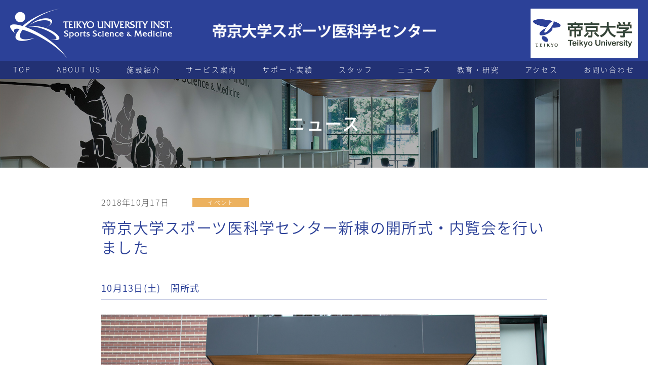

--- FILE ---
content_type: text/html; charset=UTF-8
request_url: https://teikyo-issm.jp/event/post-117.html
body_size: 6386
content:
<!DOCTYPE html>
<html lang="ja">

<head>
  <!-- Global site tag (gtag.js) - Google Analytics -->
  <script async src="https://www.googletagmanager.com/gtag/js?id=UA-126416247-1"></script>
  <script>
    window.dataLayer = window.dataLayer || [];
    function gtag(){dataLayer.push(arguments);}
    gtag('js', new Date());

    gtag('config', 'UA-126416247-1');
  </script>
  <meta charset="UTF-8">
  <meta http-equiv="X-UA-Compatible" content="IE=edge">
  <meta name="viewport" content="width=device-width, initial-scale=1.0" />
  <meta name="format-detection" content="telephone=no">
  <meta name="keywords" content="帝京,スポーツ医科学,リカバリー,トレーニング,栄養指導" />
  <meta name="description" content="スポーツによる傷害に対する予防や治療、ひいてはアスリートの競技力向上のために、スポーツの現場の進化は必要不可欠であるという考えのもと、「メディカル」「サイエンス」「フィジカル」 「テクノロジー」それぞれのチームが活動し、日々の活動としてアスリートを強力にサポートします。" />
  <title>新棟の開所式・内覧会を行いました | 帝京大学スポーツ医科学センター</title>

  <link rel="icon" type="image/png" href="https://teikyo-issm.jp/wp/wp-content/themes/teikyo/favicon.ico">
  <link rel="shortcut icon" type="image/png" href="https://teikyo-issm.jp/wp/wp-content/themes/teikyo/favicon.ico">

  <meta name='robots' content='max-image-preview:large' />

<!-- All in One SEO Pack 2.8 by Michael Torbert of Semper Fi Web Design[829,851] -->
<meta name="description"  content="2018年10月13日（土）本学スポーツ医科学センターの開所式、及び10 月14日（日）に本学スポーツ医科学センター新棟の内覧会を行いました。" />

<link rel="canonical" href="https://teikyo-issm.jp/event/post-117.html" />
<!-- /all in one seo pack -->
<link rel='dns-prefetch' href='//s.w.org' />
<link rel="alternate" type="application/rss+xml" title="帝京大学スポーツ医科学センター &raquo; 帝京大学スポーツ医科学センター新棟の開所式・内覧会を行いました のコメントのフィード" href="https://teikyo-issm.jp/event/post-117.html/feed" />
		<script type="text/javascript">
			window._wpemojiSettings = {"baseUrl":"https:\/\/s.w.org\/images\/core\/emoji\/13.0.1\/72x72\/","ext":".png","svgUrl":"https:\/\/s.w.org\/images\/core\/emoji\/13.0.1\/svg\/","svgExt":".svg","source":{"concatemoji":"https:\/\/teikyo-issm.jp\/wp\/wp-includes\/js\/wp-emoji-release.min.js?ver=5.7.14"}};
			!function(e,a,t){var n,r,o,i=a.createElement("canvas"),p=i.getContext&&i.getContext("2d");function s(e,t){var a=String.fromCharCode;p.clearRect(0,0,i.width,i.height),p.fillText(a.apply(this,e),0,0);e=i.toDataURL();return p.clearRect(0,0,i.width,i.height),p.fillText(a.apply(this,t),0,0),e===i.toDataURL()}function c(e){var t=a.createElement("script");t.src=e,t.defer=t.type="text/javascript",a.getElementsByTagName("head")[0].appendChild(t)}for(o=Array("flag","emoji"),t.supports={everything:!0,everythingExceptFlag:!0},r=0;r<o.length;r++)t.supports[o[r]]=function(e){if(!p||!p.fillText)return!1;switch(p.textBaseline="top",p.font="600 32px Arial",e){case"flag":return s([127987,65039,8205,9895,65039],[127987,65039,8203,9895,65039])?!1:!s([55356,56826,55356,56819],[55356,56826,8203,55356,56819])&&!s([55356,57332,56128,56423,56128,56418,56128,56421,56128,56430,56128,56423,56128,56447],[55356,57332,8203,56128,56423,8203,56128,56418,8203,56128,56421,8203,56128,56430,8203,56128,56423,8203,56128,56447]);case"emoji":return!s([55357,56424,8205,55356,57212],[55357,56424,8203,55356,57212])}return!1}(o[r]),t.supports.everything=t.supports.everything&&t.supports[o[r]],"flag"!==o[r]&&(t.supports.everythingExceptFlag=t.supports.everythingExceptFlag&&t.supports[o[r]]);t.supports.everythingExceptFlag=t.supports.everythingExceptFlag&&!t.supports.flag,t.DOMReady=!1,t.readyCallback=function(){t.DOMReady=!0},t.supports.everything||(n=function(){t.readyCallback()},a.addEventListener?(a.addEventListener("DOMContentLoaded",n,!1),e.addEventListener("load",n,!1)):(e.attachEvent("onload",n),a.attachEvent("onreadystatechange",function(){"complete"===a.readyState&&t.readyCallback()})),(n=t.source||{}).concatemoji?c(n.concatemoji):n.wpemoji&&n.twemoji&&(c(n.twemoji),c(n.wpemoji)))}(window,document,window._wpemojiSettings);
		</script>
		<style type="text/css">
img.wp-smiley,
img.emoji {
	display: inline !important;
	border: none !important;
	box-shadow: none !important;
	height: 1em !important;
	width: 1em !important;
	margin: 0 .07em !important;
	vertical-align: -0.1em !important;
	background: none !important;
	padding: 0 !important;
}
</style>
	<link rel='stylesheet' id='wp-block-library-css'  href='https://teikyo-issm.jp/wp/wp-includes/css/dist/block-library/style.min.css?ver=5.7.14' type='text/css' media='all' />
<link rel="https://api.w.org/" href="https://teikyo-issm.jp/wp-json/" /><link rel="alternate" type="application/json" href="https://teikyo-issm.jp/wp-json/wp/v2/posts/117" /><link rel="EditURI" type="application/rsd+xml" title="RSD" href="https://teikyo-issm.jp/wp/xmlrpc.php?rsd" />
<link rel="wlwmanifest" type="application/wlwmanifest+xml" href="https://teikyo-issm.jp/wp/wp-includes/wlwmanifest.xml" /> 
<meta name="generator" content="WordPress 5.7.14" />
<link rel='shortlink' href='https://teikyo-issm.jp/?p=117' />
<link rel="alternate" type="application/json+oembed" href="https://teikyo-issm.jp/wp-json/oembed/1.0/embed?url=https%3A%2F%2Fteikyo-issm.jp%2Fevent%2Fpost-117.html" />
<link rel="alternate" type="text/xml+oembed" href="https://teikyo-issm.jp/wp-json/oembed/1.0/embed?url=https%3A%2F%2Fteikyo-issm.jp%2Fevent%2Fpost-117.html&#038;format=xml" />
  <!-- font style -->
  <link href="https://fonts.googleapis.com/earlyaccess/notosansjapanese.css" rel="stylesheet" />
  <link href="https://fonts.googleapis.com/earlyaccess/sawarabimincho.css" rel="stylesheet" />
  <!-- icon style -->
  <!-- <link rel="stylesheet" href="https://cdnjs.cloudflare.com/ajax/libs/font-awesome/4.7.0/css/font-awesome.min.css" type="text/css" /> -->
   <link rel="stylesheet" href="https://cdnjs.cloudflare.com/ajax/libs/font-awesome/6.4.2/css/all.min.css">

  <!-- page style -->
  <link rel="stylesheet" href="https://teikyo-issm.jp/wp/wp-content/themes/teikyo/assets/css/default.css" type="text/css" />
  <link rel="stylesheet" href="https://teikyo-issm.jp/wp/wp-content/themes/teikyo/assets/css/common.css?250917-2" type="text/css" />

      <!-- NEWS -->
          <link rel="stylesheet" href="https://teikyo-issm.jp/wp/wp-content/themes/teikyo/assets/css/news.css" type="text/css" />
      <link rel="stylesheet" href="https://teikyo-issm.jp/wp/wp-content/themes/teikyo/assets/css/colorbox.css" type="text/css" />
    
    </head>
  <body>

    <header id="header">
      <div class="header-in">
          <h1 class="logo"><a href="https://teikyo-issm.jp/" target="_blank">帝京大学スポーツ医科学センター</a></h1>
		  <h1 class="logo2"><a href="https://www.teikyo-u.ac.jp/">帝京大学</a></h1>
  			<div class="catch"><img src="https://teikyo-issm.jp/wp/wp-content/themes/teikyo/assets/images/common/h_catch2.png" alt="うちかつ強さを。" /></div>
        <div class="trigger">
          <!-- <p>帝京大学スポーツ医科学センター</p> -->
          <div class="menu_btn"><span></span><span></span><span></span></div>
        </div>
        
     </div>
    </header>
    <!-- /header -->

  	<div class="gnav">
  		<ul>
  			<li><a href="https://teikyo-issm.jp/" class="anchorlink">TOP</a></li>
			<li><a href="https://teikyo-issm.jp/about-us " class="anchorlink">ABOUT US</a></li>
            <li><a href="https://teikyo-issm.jp/facilities_introduction" class="anchorlink">施設紹介</a></li>
            <li><a href="https://teikyo-issm.jp/guide" class="anchorlink">サービス案内</a></li>
  			<li><a href="https://teikyo-issm.jp/result" class="anchorlink">サポート実績</a></li>
            <li><a href="https://teikyo-issm.jp/staff" class="anchorlink">スタッフ</a></li>
  			<li><a href="https://teikyo-issm.jp/information" class="anchorlink">ニュース</a></li>
        <li><a href="https://teikyo-issm.jp/education-research" class="anchorlink">教育・研究</a></li>
  			<!-- <li><a href="https://teikyo-issm.jp/#magazine" class="anchorlink">マガジン</a></li> -->
  			<li><a href="https://teikyo-issm.jp/access" class="anchorlink">アクセス</a></li>
			<li><a href="https://teikyo-issm.jp/contact" class="anchorlink">お問い合わせ</a></li>
  		</ul>
  	</div>
  	<!-- /gnav -->


<div class="news_mv" style="background:url(https://teikyo-issm.jp/wp/wp-content/themes/teikyo/assets/images/news/mv.jpg) center/cover;">
  <div class="news_mv_head">ニュース</div>
</div>

	<main>
		<div class="news-news" id="news">
      <div class="news-detail-in">
        <div class="news_head cf">
          <div class="new_day">2018年10月17日</div>
          <div class="new_category">
                                                  <span class="icon event">イベント</span>
                      </div>
        </div>
        <h1 class="news_mainheading">帝京大学スポーツ医科学センター新棟の開所式・内覧会を行いました</h1>
        <div class="news_textarea">
                                        </div>
                  
                          <h3 class="news_subheading">10月13日(土)　開所式</h3>

                      
                          <div class="news_imgWrap">
      					<img src='https://teikyo-issm.jp/wp/wp-content/uploads/2018/10/as_ring_71.jpg'>      					              </div>

                      
                          <div class="news_textarea">
                <p>2018年10月13日（土）、帝京大学八王子キャンパにて、本学スポーツ医科学センターの開所式を執り行いました。開所セレモニーとして行われたテープカットには、本学理事長・学長冲永佳史、常務理事・副学長冲永寛子、参議院議員朝日健太郎氏、株式会社ドーム取締役会長 代表取締役 CEO安田秀一氏、スポーツ医科学センター副センター長・教授中川匠、同センター教授岩出雅之が臨みました。<br />
その後、日本初の充実したアスリートトータルサポートサービス「TASK（Teikyo Athlete Support Knowledge）」の事業説明のほか、同センターがめざすビジョン「帝京大学のスポーツを強くする・日本のスポーツを強くする・スポーツの力で日本を豊かにする」が示されました。分野を超えた連携を基盤とし、アスリート支援の実現を成し遂げる強い意気込みが表れた開所式となりました。</p>
              </div>

                      
                          <div class="news_imgWrap">
      					<img src='https://teikyo-issm.jp/wp/wp-content/uploads/2018/10/tuissm_news_181017_1_2.png'>      					              </div>

                      
                          <h3 class="news_subheading">10月14日(日)　新棟内覧会</h3>

                      
                          <div class="news_textarea">
                <p>2018年10月14日（日）、帝京大学八王子キャンパスにて、本学スポーツ医科学センター新棟の内覧会を行いました。</p>
<p>この内覧会では、「学ぶ」「食べる」「体感する」の3つをテーマに、スポーツ医科学センターのスタッフによるスポーツ医科学の最新知識を学ぶことができるショートセミナーや、個人のコンディション・競技特性に応じた栄養摂取ができる食事を提供しました。また、メディカルエリア・環境制御室・ウォーターリカバリー室・室内練習場などのさまざまな設備の説明やデモンストレーションを通して本施設を体感できるイベントも実施しました。</p>
<p>当日は、医療関係者をはじめ、スポーツや教育機関の関係者や近隣の地域の皆さまなど、幅広い方々にご来校頂きました。引き続き、本学スポーツ医科学センターでは、スポーツ医科学の発展に貢献するために、アスリートサポートに関する実践的な研究活動を行い、その知見を広く公開していきます。</p>
              </div>

                      
                          <div class="news_imgWrap">
      					<img src='https://teikyo-issm.jp/wp/wp-content/uploads/2018/10/tuissm_news_181017_3.png'>      					              </div>

                      
                          <h3 class="news_subheading">内覧会協賛企業様</h3>

                      
                          <div class="news_textarea">
                <p><img loading="lazy" src="https://teikyo-issm.jp/wp/wp-content/uploads/2018/10/teikyo_event_sponsor.png" alt="スポンサー" width="1000" height="658" class="aligncenter size-full wp-image-123" srcset="https://teikyo-issm.jp/wp/wp-content/uploads/2018/10/teikyo_event_sponsor.png 1000w, https://teikyo-issm.jp/wp/wp-content/uploads/2018/10/teikyo_event_sponsor-300x197.png 300w, https://teikyo-issm.jp/wp/wp-content/uploads/2018/10/teikyo_event_sponsor-768x505.png 768w" sizes="(max-width: 1000px) 100vw, 1000px" /></p>
              </div>

                                      <div class="news_list_btn">
          <a href="../information">一覧に戻る</a>
        </div>
      </div>
		</div>
	</main>

  <!-- sub-container end -->
  <footer id="footer">
	<div class="pagetop"><a href="#"></a></div>
	<div class="footer-in">

		<div class="fwrap">
			<div class="flogo">
				<div class="flogo-item -teikyou">
					<img src="https://teikyo-issm.jp/wp/wp-content/themes/teikyo/assets/images/common/f_logo.png" width="250" alt="" />
					<div>
						<ul class="list-inline">
							<li><a class="icon icon-xxs fa fa-facebook icon-circle icon-gray-light-filled" href="https://www.facebook.com/tuissm359/" target="_blank"></a></li>
							<li><a class="icon icon-xxs fa-brands fa-x-twitter icon-circle icon-gray-light-filled" href="https://mobile.twitter.com/tuissm35" target="_blank"></a></li>
							<li><a class="icon icon-xxs fa fa-instagram icon-circle icon-gray-light-filled" href="https://www.instagram.com/tuissm359/" target="_blank"></a></li>
						</ul>
					</div>
				</div>
				<div class="flogo-item">
					<a href="https://www.seibulions.jp/" target="_blank" class="flogo-item-anker"><img src="https://teikyo-issm.jp/wp/wp-content/themes/teikyo/assets/images/common/lions.jpg?250918" alt=""></a>
					<a href="https://www.fctokyo.co.jp/" target="_blank" class="flogo-item-anker"><img src="https://teikyo-issm.jp/wp/wp-content/themes/teikyo/assets/images/common/fc_tokyo.jpg" alt=""></a>
				</div>
				<div class="flogo-item">
					<a href="https://hpsc-network.jpnsport.go.jp/" target="_blank" class="flogo-item-anker"><img src="https://teikyo-issm.jp/wp/wp-content/themes/teikyo/assets/images/common/f_logo3.png" alt=""></a>
					<a href="https://www.teikyo.jp/sports/" target="_blank" class="flogo-item-anker"><img src="https://teikyo-issm.jp/wp/wp-content/themes/teikyo/assets/images/common/sports_bureau_logo.jpg" alt="" /></a>
				</div>
			</div>
			<div class="fad">
				<h3 class="wf-sawarabimincho">帝京大学<br>スポーツ医科学センター</h3>
				<p class="ad">〒192-0395<br>東京都八王子市大塚359番地<br>帝京大学 八王子キャンパス内 スポーツ医科学センター</p>
				<p class="ad">TEL：<span class="tel-link">042-690-5511</span> FAX：042-690-5510<br>（平日：8:30～17:00、土：8:30～12:30）</p>
				<p class="mail"><span style="color: #FFFFFF">スポーツ医科学センター e-mail：</span><a href="mailto:info@teikyo-issm.jp">info@teikyo-issm.jp</a></p>
				<br><br>
				<h3 class="wf-sawarabimincho">スポーツ医科学クリニック</h3>
				<p class="ad">TEL：<span class="tel-link">042-678-3333<br>（平日：9:00～12:30/14:00～16:30、土（月2回)：9:00～12:00）</p>
				<p class="mail"><span style="color: #FFFFFF">スポーツ医科学クリニック e-mail：</span><a href="mailto:clinic@teikyo-issm.jp">clinic@teikyo-issm.jp</a></p>



			</div>
		</div>
		<div class="fnav">
			<ul style="text-align:left;">
				<li><a href="https://teikyo-issm.jp/policy#site" class="anchorlink">サイトポリシー</a></li>
				<li><a href="https://teikyo-issm.jp/policy#pra" class="anchorlink">プライバシーポリシー</a></li>
				<li><a href="https://teikyo-issm.jp/policy#sns" class="anchorlink">ソーシャルメディアポリシー</a></li>
				<li><a href="https://teikyo-issm.jp/link" class="anchorlink">リンク</a></li>
				<li><a href="https://teikyo-issm.jp/news/recruit.html" class="anchorlink">採用情報</a></li>
			</ul>
		</div>
		<div class="fbtm">
			<address>COPYRIGHT &copy; 2018 帝京大学スポーツ医科学センター All Rights Reserved.</address>
		</div>
	</div>
</footer>
<!-- /footer -->

<!-- script -->
<script src="https://cdnjs.cloudflare.com/ajax/libs/jquery/3.1.0/jquery.min.js"></script>
<script src="https://teikyo-issm.jp/wp/wp-content/themes/teikyo/assets/js/common.js"></script>

			<script src="https://teikyo-issm.jp/wp/wp-content/themes/teikyo/assets/js/jquery.colorbox-min.js"></script>
		<script>
			$(function() {
				$(".modal").colorbox({
					maxWidth: "90%",
					maxHeight: "90%",
					opacity: 0.7
				});
			});
		</script>

	

<script type='text/javascript' src='https://teikyo-issm.jp/wp/wp-includes/js/wp-embed.min.js?ver=5.7.14' id='wp-embed-js'></script>
</body>

</html>

--- FILE ---
content_type: text/css
request_url: https://teikyo-issm.jp/wp/wp-content/themes/teikyo/assets/css/default.css
body_size: 799
content:
@charset "UTF-8";

/* ------------------------------------------------------------------
intial set
------------------------------------------------------------------ */
html, body, div, span, object, iframe, h1, h2, h3, h4, h5, h6, p,
blockquote, pre, abbr, address, cite, code, del, dfn, em, img, ins, kbd, q, samp, small, strong, sub, sup, var, b, i, dl, dt, dd, ol, ul, li,
fieldset, form, label, legend, table, caption, tbody, tfoot, thead, tr, th, td, article, aside, canvas, details, figcaption, figure,
footer, header, hgroup, menu, nav, section, summary, time, mark, audio, video {
  margin: 0;
  padding: 0;
  border: 0;
  outline: 0;
  font-size: 100%;
  vertical-align: baseline;
  background: transparent;
}
article, aside, details, figcaption, figure, footer, header, hgroup, menu, nav, section {
  display: block;
}
ul, ol {
  list-style: none;
}
blockquote, q {
  quotes: none;
}
blockquote:before,
blockquote:after,
q:before,
q:after {
  content: '';
  content: none;
}
a {
  margin: 0;
  padding: 0;
  font-size: 100%;
  vertical-align: baseline;
  background: transparent;
}
/* change colours to suit your needs */
ins {
  background-color: #ff9;
  color: #000;
  text-decoration: none;
}
/* change colours to suit your needs */
mark {
  background-color: #ff9;
  color: #000;
  font-style: italic;
  font-weight: bold;
}
del {
  text-decoration: line-through;
}
abbr[title], dfn[title] {
  border-bottom: 1px dotted;
  cursor: help;
}
table {
  border-collapse: collapse;
  border-spacing: 0;
}
/* change border colour to suit your needs */
hr {
  display: block;
  height: 1px;
  border: 0;
  border-top: 1px solid #cccccc;
  margin: 1em 0;
  padding: 0;
}
input, select {
  vertical-align: middle;
}
input[type="submit"],
input[type="button"] {
  border-radius: 0;
  -webkit-box-sizing: content-box;
  -webkit-appearance: button;
  appearance: button;
  border: none;
  box-sizing: border-box;
  cursor: pointer;
}
input[type="submit"]::-webkit-search-decoration,
input[type="button"]::-webkit-search-decoration {
 display: none;
}
input[type="submit"]::focus, input[type="button"]::focus {
 outline-offset: -2px;
}
/* img */
img {
  max-width: 100%;
  height: auto;
  vertical-align: bottom;
}


--- FILE ---
content_type: text/css
request_url: https://teikyo-issm.jp/wp/wp-content/themes/teikyo/assets/css/common.css?250917-2
body_size: 6211
content:
@charset "UTF-8";

/* ------------------------------------------------------------------
color
------------------------------------------------------------------ */
.blue {
	color: #2c4198;
}

.red {
	color: #ff0d00;
}

/* ------------------------------------------------------------------
body
------------------------------------------------------------------ */
html,
body {
	-webkit-text-size-adjust: 100%;
}

body {
	line-height: 1;
	color: #555;
}

/* ------------------------------------------------------------------
font
------------------------------------------------------------------ */
body {
	font-family: "Noto Sans Japanese", "メイリオ", "ヒラギノ角ゴ ProN W3", -apple-system, BlinkMacSystemFont, "Helvetica Neue", YuGothic, Hiragino Kaku Gothic ProN, Arial, Meiryo, sans-serif;
	font-weight: 200;
	letter-spacing: 0.08em;
}

.wf-sawarabimincho {
	font-family: "Sawarabi Mincho";
}

/* ------------------------------------------------------------------
font size
------------------------------------------------------------------ */
@media only screen and (min-width:1000px) {
	html {
		font-size: 62.5%;
	}

	body {
		font-size: 16px;
		font-size: 1.6rem;
	}

	p {
		font-size: 16px;
		font-size: 1.6rem;
	}
}

@media only screen and (max-width:999px) {
	html {
		font-size: 62.5%;
	}

	body {
		font-size: 12px;
		font-size: 1.2rem;
	}

	p {
		font-size: 12px;
		font-size: 1.2rem;
	}
}

/* ------------------------------------------------------------------
font awesome
------------------------------------------------------------------ */
.fa {
	display: inline-block;
	font-family: FontAwesome;
	font-style: normal;
	font-weight: normal;
	line-height: 1;
	-webkit-font-smoothing: antialiased;
	-moz-osx-font-smoothing: grayscale;
}

.fa-lg {
	font-size: 1.3333333333333333em;
	line-height: 0.75em;
	vertical-align: -15%;
}

.fa-2x {
	font-size: 2em;
}

.fa-3x {
	font-size: 3em;
}

.fa-4x {
	font-size: 4em;
}

.fa-5x {
	font-size: 5em;
}

/* ------------------------------------------------------------------
float
------------------------------------------------------------------ */
.fl {
	float: left;
}

.fr {
	float: right;
}

/* ------------------------------------------------------------------
align
------------------------------------------------------------------ */
.tc {
	text-align: center;
}

.tr {
	text-align: right;
}

.tl {
	text-align: left;
}

/* ------------------------------------------------------------------
link
------------------------------------------------------------------ */
a {
	color: #2c4198;
	text-decoration: none;
	transition: all 0.3s ease;
}

a:hover {
	text-decoration: underline;
}

/* ------------------------------------------------------------------
br
------------------------------------------------------------------ */
@media only screen and (min-width:1000px) {
	.pcbr:before {
		content: "";
		display: block;
	}
}

@media only screen and (max-width:999px) {
	.spbr:before {
		content: "";
		display: block;
	}
}

/* ------------------------------------------------------------------
display
------------------------------------------------------------------ */
@media only screen and (min-width:1000px) {
	.sponly {
		display: none !important;
	}

	.pconly {}
}

@media only screen and (max-width:999px) {
	.sponly {}

	.pconly {
		display: none !important;
	}
}

/* ------------------------------------------------------------------
clearfix
------------------------------------------------------------------ */
.cf:before,
.cf:after {
	content: " ";
	display: table;
}

.cf:after {
	clear: both;
}

.cf {
	zoom: 1;
}

/* ------------------------------------------------------------------
header
------------------------------------------------------------------ */
@media only screen and (min-width:1000px) {
	header {
		background: #2c4198;
	}

	header .header-in {
		position: relative;
		width: 100%;
		height: 120px;
		box-sizing: border-box;
		margin: auto;
	}

	header .logo {
		position: absolute;
		top: 55%;
		left: 20px;
		transform: translate(0%, -50%);
		-webkit-transform: translate(0%, -50%);
		width: 320px;
		height: 98px;
		background: url(../images/common/logo_white.png) no-repeat;
		background-size: 100% auto;
		text-indent: -100000em;
	}

	header .logo a {
		display: block;
		position: absolute;
		width: 100%;
		height: 100%;
	}

	header .logo2 {
		position: absolute;
		top: 55%;
		right: 20px;
		transform: translate(0%, -50%);
		-webkit-transform: translate(0%, -50%);
		width: 212px;
		height: 98px;
		background: url(../images/common/logo_white2.png) no-repeat;
		background-size: 100% auto;
		text-indent: -100000em;
	}

	header .logo2 a {
		position: absolute;
		top: 0;
		right: 0;
		width: 100%;
		height: 100%;
	}

	header .catch {
		position: absolute;
		top: 50%;
		left: 50%;
		transform: translate(-50%, -50%);
		-webkit-transform: translate(-50%, -50%);
		width: 450px;
	}

	header .trigger {
		display: none;
	}

	header .hnav {
		position: absolute;
		top: 50%;
		right: 20px;
		transform: translate(0%, -50%);
		-webkit-transform: translate(0%, -50%);
	}

	header .hnav ul {
		letter-spacing: -.4em;
	}

	header .hnav li {
		display: inline-block;
		letter-spacing: normal;
		margin: 0 20px 0 0;
	}

	header .hnav li:last-of-type {
		margin: 0;
	}

	header .hnav li a {
		font-size: 1.4rem;
		letter-spacing: 0.08em;
		color: #fff;
	}

	header .hnav li a:before {
		display: inline-block;
		vertical-align: middle;
		content: "";
		width: 32px;
		height: 32px;
		margin: 0 10px 0 0;
		background-color: #081058;
		background-size: 26px auto;
		background-position: 50% 50%;
		background-repeat: no-repeat;
	}

	header .hnav li.access a:before {
		background-image: url(../images/common/h_icon_access.png);
	}

	header .hnav li.contact a:before {
		background-image: url(../images/common/h_icon_contact.png);
	}

	header .hnav li a:hover {
		opacity: 0.75;
	}
}

@media screen and (max-width:999px) {
	header {
		background: #2c4198;
	}

	header .header-in {
		position: relative;
		width: 100%;
		height: 60px;
		box-sizing: border-box;
		margin: auto;
	}

	header .logo {
		position: absolute;
		top: 55%;
		left: 10px;
		transform: translate(0%, -50%);
		-webkit-transform: translate(0%, -50%);
		width: 240px;
		height: 50px;
		background: url(../images/common/logo_white.png) no-repeat;
		background-size: 100% auto;
		text-indent: -100000em;
		z-index: 3;
	}

	header .logo a {
		display: block;
		position: absolute;
		width: 100%;
		height: 100%;
	}

	header .logo2 {
		position: absolute;
		top: 55%;
		right: 70px;
		transform: translate(0%, -50%);
		-webkit-transform: translate(0%, -50%);
		width: 120px;
		height: 50px;
		background: url(../images/common/logo_white2.png) no-repeat;
		background-size: 100% auto;
		text-indent: -100000em;
		z-index: 3;
	}

	header .logo2 a {
		position: absolute;
		top: 0;
		right: 0;
		width: 100%;
		height: 100%;
	}

	header .catch {
		position: absolute;
		top: 50%;
		left: 40%;
		transform: translate(0%, -50%);
		-webkit-transform: translate(0%, -50%);
		width: 220px;
		z-index: 3;
	}

	header .trigger {
		position: absolute;
		top: 0px;
		right: 0px;
		width: 60px;
		height: 60px;
		z-index: 9999;
		box-sizing: border-box;
		cursor: pointer;
		transition: all 0.3s ease;
	}

	header .trigger.active {}

	header .trigger .menu_btn {
		display: inline-block;
		position: absolute;
		top: 50%;
		left: 50%;
		transform: translate(-50%, -50%);
		width: 25px;
		height: 16px;
	}

	header .trigger .menu_btn span {
		position: absolute;
		right: 0;
		width: 25px;
		height: 2px;
		background-color: #fff;
		transition: all 0.3s ease;
	}

	header .trigger .menu_btn span:nth-of-type(1) {
		top: 0;
	}

	header .trigger .menu_btn span:nth-of-type(2) {
		top: 7px;
	}

	header .trigger .menu_btn span:nth-of-type(3) {
		bottom: 0;
	}

	header .trigger .menu_btn.is-open span {
		background-color: #fff;
	}

	header .trigger .menu_btn.is-open span:nth-of-type(1) {
		-webkit-transform: translateY(7px) rotate(-45deg);
		transform: translateY(7px) rotate(-45deg);
	}

	header .trigger .menu_btn.is-open span:nth-of-type(2) {
		opacity: 0;
	}

	header .trigger .menu_btn.is-open span:nth-of-type(3) {
		-webkit-transform: translateY(-7px) rotate(45deg);
		transform: translateY(-7px) rotate(45deg);
	}
}

@media screen and (max-width:750px) {

	header {
		background: #2c4198;
	}

	header .header-in {
		position: relative;
		width: 100%;
		height: 60px;
		box-sizing: border-box;
		margin: auto;
	}

	header .logo {
		position: absolute;
		top: 55%;
		left: 10px;
		transform: translate(0%, -50%);
		-webkit-transform: translate(0%, -50%);
		width: 35%;
		height: 50px;
		background: url(../images/common/logo_white.png) no-repeat;
		background-size: 100% auto;
		text-indent: -100000em;
		z-index: 3;
	}

	header .logo a {
		display: block;
		position: absolute;
		width: 100%;
		height: 100%;
	}

	header .logo2 {
		position: absolute;
		top: 55%;
		right: 70px;
		transform: translate(0%, -50%);
		-webkit-transform: translate(0%, -50%);
		width: 20%;
		height: 50px;
		background: url(../images/common/logo_white2.png) no-repeat;
		background-size: 100% auto;
		text-indent: -100000em;
		z-index: 3;
	}

	header .logo2 a {
		position: absolute;
		top: 0;
		right: 0;
		width: 100%;
		height: 100%;
	}

	header .catch {
		position: absolute;
		top: 40%;
		left: 40%;
		transform: translate(0%, -50%);
		-webkit-transform: translate(0%, -50%);
		width: 20%;
		z-index: 3;
	}

	header .trigger {
		position: absolute;
		top: 0px;
		right: 0px;
		width: 60px;
		height: 60px;
		z-index: 9999;
		box-sizing: border-box;
		cursor: pointer;
		transition: all 0.3s ease;
	}

	header .trigger.active {}

	header .trigger .menu_btn {
		display: inline-block;
		position: absolute;
		top: 50%;
		left: 50%;
		transform: translate(-50%, -50%);
		width: 25px;
		height: 16px;
	}

	header .trigger .menu_btn span {
		position: absolute;
		right: 0;
		width: 25px;
		height: 2px;
		background-color: #fff;
		transition: all 0.3s ease;
	}

	header .trigger .menu_btn span:nth-of-type(1) {
		top: 0;
	}

	header .trigger .menu_btn span:nth-of-type(2) {
		top: 7px;
	}

	header .trigger .menu_btn span:nth-of-type(3) {
		bottom: 0;
	}

	header .trigger .menu_btn.is-open span {
		background-color: #fff;
	}

	header .trigger .menu_btn.is-open span:nth-of-type(1) {
		-webkit-transform: translateY(7px) rotate(-45deg);
		transform: translateY(7px) rotate(-45deg);
	}

	header .trigger .menu_btn.is-open span:nth-of-type(2) {
		opacity: 0;
	}

	header .trigger .menu_btn.is-open span:nth-of-type(3) {
		-webkit-transform: translateY(-7px) rotate(45deg);
		transform: translateY(-7px) rotate(45deg);
	}
}

@media screen and (max-width:320px) {
	header .catch {
		display: none;
	}
}

/* ------------------------------------------------------------------
gnav
------------------------------------------------------------------ */
@media only screen and (min-width:1000px) {
	.gnav {
		background: #223174;
		text-align: center;
	}

	.gnav ul {
		letter-spacing: -.4em;
	}

	.gnav li {
		display: inline-block;
		letter-spacing: normal;
	}

	.gnav ul li a {
		display: block;
		padding: 10px 25px 12px;
		font-size: 1.4rem;
		letter-spacing: 0.2em;
		color: #fff;
	}

	.gnav ul li:last-of-type a {}

	.gnav ul li a:hover {
		opacity: 0.75;
	}
}

@media screen and (max-width:999px) {
	.gnav {
		display: none;
		position: absolute;
		top: 80px;
		left: 0;
		width: 100%;
		z-index: 3;
	}

	.gnav .gnav-in {}

	.gnav ul {
		width: 80%;
		margin: auto;
		overflow: hidden;
	}

	.gnav ul li {}

	.gnav ul li a {
		position: relative;
		display: block;
		padding: 15px 0;
		font-size: 1.2rem;
		letter-spacing: 0.2em;
		color: #fff;
		border-bottom: 1px solid rgba(255, 255, 255, 0.2);
	}

	.gnav ul li a:before {
		position: absolute;
		top: 50%;
		right: 0%;
		transform: translate(0%, -50%);
		-webkit-transform: translate(0%, -50%);
		-moz-transform: translate(0%, -50%);
		content: "";
		width: 0;
		height: 0;
		border-top: 4px solid transparent;
		border-right: 4px solid transparent;
		border-bottom: 4px solid transparent;
		border-left: 4px solid #fff;
		box-sizing: border-box;
	}
}

/* ------------------------------------------------------------------
layer
------------------------------------------------------------------ */
.layer-spgnav {
	display: none;
	position: fixed;
	top: 0;
	bottom: 0;
	left: 0;
	right: 0;
	z-index: 2;
	width: 100%;
	height: 100%;
	background: rgba(44, 65, 152, 1.0);
}

/* ------------------------------------------------------------------
pankuzu
------------------------------------------------------------------ */
@media only screen and (min-width:1000px) {
	div.pankuzu {
		padding: 10px 0 13px;
	}

	div.pankuzu ul {
		width: 1000px;
		margin: auto;
		padding: 0px 20px;
		box-sizing: border-box;
		letter-spacing: -.4em;
	}

	div.pankuzu ul li {
		position: relative;
		display: inline-block;
		letter-spacing: normal;
		padding: 0 15px 0 0;
		margin: 0 20px 0 0;
		font-size: 1.2rem;
	}

	div.pankuzu ul li:before {
		position: absolute;
		top: 50%;
		right: -8px;
		margin: 1px 0 0 0;
		transform: translate(0, -50%);
		-webkit-transform: translate(0, -50%);
		content: "";
		width: 0;
		height: 0;
		border-top: 4px solid transparent;
		border-right: 4px solid transparent;
		border-bottom: 4px solid transparent;
		border-left: 4px solid #333;
		box-sizing: border-box;
	}

	div.pankuzu ul li:last-of-type {
		padding: 0;
		margin: 0;
	}

	div.pankuzu ul li:last-of-type:before {
		display: none;
	}

	div.pankuzu ul li a {
		border-bottom: 1px solid #333;
	}

	div.pankuzu ul li a:hover {
		border: none;
	}
}

@media only screen and (max-width:999px) {
	div.pankuzu {
		padding: 8px 0 10px;
	}

	div.pankuzu ul {
		width: 90%;
		margin: auto;
		letter-spacing: -.4em;
		overflow-x: scroll;
		white-space: nowrap;
		-webkit-overflow-scrolling: touch;
	}

	div.pankuzu ul li {
		position: relative;
		display: inline;
		letter-spacing: normal;
		padding: 0 15px 0 0;
		margin: 0 20px 0 0;
		font-size: 1.0rem;
	}

	div.pankuzu ul li:before {
		position: absolute;
		top: 50%;
		right: -8px;
		margin: 1px 0 0 0;
		transform: translate(0, -50%);
		-webkit-transform: translate(0, -50%);
		content: "";
		width: 0;
		height: 0;
		border-top: 4px solid transparent;
		border-right: 4px solid transparent;
		border-bottom: 4px solid transparent;
		border-left: 4px solid #333;
		box-sizing: border-box;
	}

	div.pankuzu ul li:last-of-type {
		padding: 0;
		margin: 0;
	}

	div.pankuzu ul li:last-of-type:before {
		display: none;
	}

	div.pankuzu ul li a {
		color: #444;
		border-bottom: 1px solid #444;
	}

	div.pankuzu ul li a.hover {
		border: none;
	}
}

/* ------------------------------------------------------------------
btm-contact
------------------------------------------------------------------ */
@media only screen and (min-width:1000px) {
	.btm-contact {
		background: #eee;
		padding: 80px 0;
	}

	.btm-contact-in {
		width: 920px;
		margin: auto;
		letter-spacing: -.4em;
	}

	.btm-contact p.sub {
		display: inline-block;
		letter-spacing: normal;
		font-size: 2.4rem;
		font-weight: 200;
		color: #2c4198;
	}

	.btm-contact p.sub:before {
		content: "";
		background: url(../images/common/icon_arr_right_blue.png) 0 50% no-repeat;
		background-size: 18px auto;
		padding: 0 0 0 30px;
	}

	.btm-contact p.link {
		display: inline-block;
		letter-spacing: normal;
		margin: 0 0 0 40px;
	}

	.btm-contact p.link a {
		background: #fff;
		font-size: 2.4rem;
		font-weight: 200;
		color: #2c4198;
		letter-spacing: 0.1em;
		border-radius: 30px;
		padding: 8px 40px;
	}

	.btm-contact p.link a:hover {
		background: #2c4198;
		color: #fff;
		text-decoration: none;
	}

	.btm-contact p.content {
		letter-spacing: 0;
		font-size: 1.4rem;
		line-height: 1.8;
		margin-top: 50px;
	}
}

@media only screen and (max-width:999px) {
	.btm-contact {
		background: #eee;
		padding: 20px 0;
	}

	.btm-contact-in {
		width: 90%;
		margin: auto;
	}

	.btm-contact p.sub {
		font-size: 1.6rem;
		font-weight: 200;
		color: #2c4198;
		text-align: center;
		margin: 0 0 10px;
	}

	.btm-contact p.sub:before {
		content: "";
		background: url(../images/common/icon_arr_right_blue.png) 0 50% no-repeat;
		background-size: 15px auto;
		padding: 0 0 0 20px;
	}

	.btm-contact p.link {
		text-align: center;
	}

	.btm-contact p.link a {
		display: inline-block;
		background: #fff;
		font-size: 1.8rem;
		font-weight: 200;
		color: #2c4198;
		letter-spacing: 0.1em;
		border-radius: 30px;
		padding: 8px 40px;
	}

	.btm-contact p.link a:hover {
		background: #2c4198;
		color: #fff;
		text-decoration: none;
	}

	.btm-contact p.content {
		margin-top: 30px;
		font-size: 1.2rem;
		font-weight: 200;
		line-height: 1.6;
	}
}

/* ------------------------------------------------------------------
footer
------------------------------------------------------------------ */

.flogo-item-anker {
	transition: all .3s;
}

.flogo-item-anker:hover {
	opacity: .6;
}

@media only screen and (min-width:1000px) {
	footer {
		position: relative;
		background: #2c4198;
		padding: 40px 0;
	}

	footer .pagetop {
		position: absolute;
		top: 50%;
		left: 40px;
		transform: translate(0%, -50%);
		-webkit-transform: translate(0%, -50%);
	}

	footer .pagetop a {
		position: relative;
		display: block;
		width: 62px;
		height: 62px;
		border: 1px solid #fff;
		border-radius: 50%;
	}

	footer .pagetop a:after {
		content: "";
		position: absolute;
		top: 55%;
		left: 50%;
		transform: translate(-50%, -50%) rotate(-45deg);
		-webkit-transform: translate(-50%, -50%) rotate(-45deg);
		width: 15px;
		height: 15px;
		border-top: 1px solid #fff;
		border-right: 1px solid #fff;
	}

	footer .footer-in {
		position: relative;
		width: 920px;
		margin: auto;
	}

	footer .fnav {
		text-align: center;
	}

	footer .fnav ul {
		letter-spacing: -.4em;
	}

	footer .fnav ul li {
		display: inline-block;
		letter-spacing: normal;
	}

	footer .fnav ul li a {
		position: relative;
		padding: 0px 20px;
		color: #fff;
		letter-spacing: 0.08em;
		font-size: 1.3rem;
	}

	footer .fnav ul li a:before {
		content: "";
		position: absolute;
		top: 50%;
		left: 0%;
		transform: translate(0%, -50%);
		-webkit-transform: translate(0%, -50%);
		width: 1px;
		height: 14px;
		background: #fff;
	}

	footer .fnav ul li:last-of-type a:after {
		content: "";
		position: absolute;
		top: 55%;
		right: 0%;
		transform: translate(0%, -50%);
		-webkit-transform: translate(0%, -50%);
		width: 1px;
		height: 14px;
		background: #fff;
	}

	footer .fnav ul li a:hover {
		opacity: 0.75;
	}

	footer .fwrap {
		padding: 60px 0;
		overflow: hidden;
	}

	footer .flogo {
		position: relative;
		width: 44%;
		float: right;
		text-align: right;
	}

	.flogo-item+.flogo-item {
		margin-top: 20px;
		display: flex;
		justify-content: space-between;
	}

	.flogo-item-anker {
		display: inline-block;
		width: 48%;
	}

	footer .flogo2 {
		display: block;
		position: relative;
		width: 48%;
		height: 240px;
		float: right;
	}

	footer .flogo2 img {
		display: block;
		position: absolute;
		top: 50%;
		right: 0%;
		transform: translate(0%, -50%);
		-webkit-transform: translate(0%, -50%);
		width: 250px;
	}

	footer .fad {
		width: 55%;
		float: left;
	}

	footer .fad h3 {
		font-size: 2.8rem;
		font-weight: 100;
		letter-spacing: 0.1em;
		line-height: 1.4;
		color: #fff;
		margin: 0 0 20px;
	}

	footer .fad p.ad {
		font-size: 1.4rem;
		color: #fff;
		line-height: 1.8;
		margin: 0 0 10px;
	}

	footer .fad p.phone {
		font-size: 1.6rem;
		color: #fff;
		line-height: 1.8;
		margin: 0 0 10px;
	}

	footer .fad p.phone a {
		color: #fff;
	}

	footer .fad p.mail a {
		color: #fff;
	}

	footer .fbtm {
		letter-spacing: -.4em;
	}

	footer .fbtm ul {
		display: inline-block;
		letter-spacing: normal;
		vertical-align: middle;
		margin: 0 20px 0 0;
	}

	footer .fbtm ul li {
		display: inline-block;
		letter-spacing: normal;
		vertical-align: middle;
	}

	footer .fbtm ul li a {
		position: relative;
		padding: 0 20px;
		font-size: 1.2rem;
		color: #fff;
		letter-spacing: 0.08em;
	}

	footer .fbtm ul li a:before {
		content: "";
		position: absolute;
		top: 50%;
		left: 0%;
		transform: translate(0%, -50%);
		-webkit-transform: translate(0%, -50%);
		width: 1px;
		height: 14px;
		background: #fff;
	}

	footer .fbtm ul li:last-of-type a:after {
		content: "";
		position: absolute;
		top: 55%;
		right: 0%;
		transform: translate(0%, -50%);
		-webkit-transform: translate(0%, -50%);
		width: 1px;
		height: 14px;
		background: #fff;
	}

	footer .fbtm ul li a:hover {
		opacity: 0.75;
	}

	address {
		margin: 4px 0 0;
		display: inline-block;
		letter-spacing: normal;
		vertical-align: middle;
		font-size: 1.0rem;
		font-style: normal;
		color: #fff;
		letter-spacing: 0.08em;
	}
}

@media only screen and (max-width:1180px) {
	footer .pagetop {
		display: none;
	}
}

@media only screen and (max-width:999px) {
	footer {
		position: relative;
		background: #2c4198;
		padding: 20px 0;
	}

	footer .pagetop {
		display: block;
		margin: 0 0 20px;
	}

	footer .pagetop a {
		position: relative;
		display: block;
		width: 44px;
		height: 44px;
		border: 1px solid #fff;
		border-radius: 50%;
		margin: auto;
	}

	footer .pagetop a:after {
		content: "";
		position: absolute;
		top: 55%;
		left: 50%;
		transform: translate(-50%, -50%) rotate(-45deg);
		-webkit-transform: translate(-50%, -50%) rotate(-45deg);
		width: 10px;
		height: 10px;
		border-top: 1px solid #fff;
		border-right: 1px solid #fff;
	}

	footer .footer-in {
		width: 90%;
		margin: auto;
	}

	footer .fnav {
		padding: 0;
	}

	footer .fnav ul {}

	footer .fnav ul li {
		margin: 0 0 10px;
	}

	footer .fnav ul li:last-of-type {
		margin: 0;
	}

	footer .fnav ul li a {
		display: block;
		padding: 10px 5px;
		border: 1px solid rgba(255, 255, 255, 0.2);
		color: #fff;
		letter-spacing: 0.08em;
		text-align: center;
	}

	footer .fnav ul li a.hover {
		opacity: 0.75;
	}

	footer .fwrap {
		padding: 20px 0;
		overflow: hidden;
	}

	footer .flogo {
		text-align: center;
		margin: auto;
		width: 76%;
	}

	/* .flogo-item+.flogo-item {
		margin-top: 20px;
	} */

	.flogo-item.-teikyou {
		margin-bottom: 20px;
	}

	.flogo-item-anker {
		display: block;
		margin-bottom: 15px;
	}

	footer .flogo2 {
		width: 200px;
		margin: auto;
	}

	footer .fad {
		padding: 20px 0 0;
		position: relative;
	}

	footer .fad h3 {
		font-size: 1.8rem;
		font-weight: 100;
		line-height: 1.4;
		color: #fff;
		margin: 0 0 20px;
	}

	footer .fad p.ad {
		font-size: 1.2rem;
		color: #fff;
		line-height: 1.6;
		margin: 0 0 10px;
	}

	footer .fad p.phone {
		font-size: 1.4rem;
		color: #fff;
		line-height: 1.6;
		margin: 0 0 10px;
	}

	footer .fad p.phone a {
		color: #fff;
	}

	footer .fad p.mail a {
		color: #fff;
	}

	footer .fbtm {
		padding: 20px 0 0;
	}

	footer .fbtm ul {
		letter-spacing: -.4em;
		margin: 0 0 10px;
		text-align: center;
	}

	footer .fbtm ul li {
		display: inline-block;
		letter-spacing: normal;
		vertical-align: middle;
	}

	footer .fbtm ul li a {
		position: relative;
		padding: 0 15px;
		font-size: 1.0rem;
		color: #fff;
		letter-spacing: 0.08em;
	}

	footer .fbtm ul li a:before {
		content: "";
		position: absolute;
		top: 50%;
		left: 0%;
		transform: translate(0%, -50%);
		-webkit-transform: translate(0%, -50%);
		width: 1px;
		height: 14px;
		background: #fff;
	}

	footer .fbtm ul li:last-of-type a:after {
		content: "";
		position: absolute;
		top: 55%;
		right: 0%;
		transform: translate(0%, -50%);
		-webkit-transform: translate(0%, -50%);
		width: 1px;
		height: 14px;
		background: #fff;
	}

	footer .fbtm ul li a:hover {
		opacity: 0.75;
	}

	address {
		margin: 4px 0 0;
		display: inline-block;
		letter-spacing: normal;
		vertical-align: middle;
		font-size: 0.8rem;
		line-height: 1.4;
		font-style: normal;
		color: #fff;
		letter-spacing: 0.08em;
	}

	.tel-link a {
		color: #fff !important;
	}
}


header .hnav li.regist a:before {
	background-image: url(../images/common/h_icon_regist.png);
}


.icon.fa-facebook:hover {
	background: #395b98;
	color: #fff;
	text-decoration: none;
}

.icon.fa-twitter:hover {
	background: #2ca7e0;
	color: #fff;
	text-decoration: none;
}

.icon.fa-x-twitter:hover {
	background: #000;
	color: #fff;
	text-decoration: none;
}

.icon.fa-google:hover {
	background: #d95139;
	color: #fff;
}

.icon.fa-instagram:hover {
	background-image: -webkit-linear-gradient(-45deg, #ffdc80, #e1306c 50%, #405de6);
	background-image: -o-linear-gradient(-45deg, #ffdc80, #e1306c 50%, #405de6);
	background-image: linear-gradient(-45deg, #ffdc80, #e1306c 50%, #405de6);
	background-repeat: no-repeat;
	filter: progid:DXImageTransform.Microsoft.gradient(startColorstr='#FFFFDC80', endColorstr='#FF405DE6', GradientType=1);
	color: #fff;
	text-decoration: none;
}



.icon-rect,
.icon-circle,
.icon-rounded,
.icon-outlined {
	width: 70px;
	height: 70px;
	font-size: 44px;
	line-height: 70px;
	text-align: center;
	border: 2px solid transparent;
}

.icon-circle {
	border-radius: 50%;
}

.icon-xxs.icon-rect,
.icon-xxs.icon-rounded,
.icon-xxs.icon-circle,
.icon-xxs.icon-outlined {
	width: 50px;
	height: 50px;
	line-height: 50px;
	font-size: 25px;
}

.icon-xs.icon-rect,
.icon-xs.icon-rounded,
.icon-xs.icon-circle,
.icon-xs.icon-outlined {
	width: 50px;
	height: 50px;
	line-height: 50px;
	font-size: 21px;
}

.icon-sm {
	font-size: 56px;
	line-height: 56px;
}

.icon-sm.icon-rect,
.icon-sm.icon-rounded,
.icon-sm.icon-circle,
.icon-sm.icon-outlined {
	width: 60px;
	height: 60px;
	line-height: 60px;
	font-size: 26px;
}

.icon-md {
	font-size: 60px;
	line-height: 60px;
}

.icon-md.icon-rect,
.icon-md.icon-rounded,
.icon-md.icon-circle,
.icon-md.icon-outlined {
	width: 60px;
	height: 60px;
	line-height: 60px;
	font-size: 26px;
}

.icon-lg {
	font-size: 80px;
	line-height: 80px;
}

.icon-lg.icon-rect,
.icon-lg.icon-rounded,
.icon-lg.icon-circle,
.icon-lg.icon-outlined {
	width: 120px;
	height: 120px;
	line-height: 120px;
	font-size: 56px;
}

.icon-gray-light-filled {
	border: none;
	color: #888888;
	background: #e5e5e5;
}

.list-inline>li {
	display: inline-block;
	margin-top: 20px;
}



/* ------------------------------------------------------------------
access
------------------------------------------------------------------ */
@media only screen and (min-width:1000px) {
	.top-access {
		padding-top: 0px;
	}

	.top-access .ttl {
		width: 940px;
		margin: 0 auto 40px;
	}

	.top-access .ttl h2 {
		font-size: 4.0rem;
		font-weight: 100;
		letter-spacing: 0.1em;
		color: #2c4198;
		margin: 0 0 40px;
	}

	.top-access .ttl h3 {
		font-size: 2.4rem;
		font-weight: 200;
		color: #2c4198;
	}

	.top-access .ttl h3:before {
		content: "";
		background: url(../images/common/icon_arr_right_blue.png) 0 50% no-repeat;
		background-size: 18px auto;
		padding: 0 0 0 30px;
	}

	.top-access .contents {
		background: #f3f7ff;
		padding: 60px 0;
	}

	.top-access .contents-in {
		width: 940px;
		margin: 0 auto;
		overflow: hidden;
	}

	.top-access .map {
		width: 48%;
		height: 420px;
		float: left;
	}

	.top-access .txt {
		width: 48%;
		float: right;
		line-height: 1.8;
	}

	.top-access .txt h4 {
		font-size: 2.4rem;
		font-weight: 200;
		color: #2c4198;
		margin: 0 0 20px;
	}

	.top-access .txt p {
		font-size: 1.4rem;
		font-weight: 200;
		color: #2c4198;
	}

	.top-access .txt dl {
		margin: 20px 0 0
	}

	.top-access .txt dl dt {
		font-size: 1.6rem;
		font-weight: 200;
		color: #2c4198;
	}

	.top-access .txt dl dd {
		font-size: 1.2rem;
		font-weight: 200;
		color: #2c4198;
	}

	.top-access .txt .btn {
		margin: 40px 0 0;
	}

	.top-access .txt .btn a {
		display: inline-block;
		background: #2c4198;
		color: #fff;
		font-size: 1.4rem;
		padding: 8px 60px;
	}

	.top-access .txt .note {
		margin: 5px 0 0;
		font-size: 1.0rem;
	}

	.top-access .canvas_map {
		margin: 50px auto 0;
		display: block;
		text-align: center;
	}
}

@media only screen and (max-width:999px) {
	.top-access {
		padding: 0px 0 0;
	}

	.top-access .ttl {
		width: 96%;
		margin: 0 auto 20px;
	}

	.top-access .ttl h2 {
		font-size: 2.6rem;
		font-weight: 100;
		letter-spacing: 0.1em;
		color: #2c4198;
		margin: 0 0 20px;
	}

	.top-access .ttl h3 {
		font-size: 1.6rem;
		font-weight: 200;
		color: #2c4198;
	}

	.top-access .ttl h3:before {
		content: "";
		background: url(../images/common/icon_arr_right_blue.png) 0 50% no-repeat;
		background-size: 11px auto;
		padding: 0 0 0 20px;
	}

	.top-access .contents {
		background: #f3f7ff;
		padding: 30px 0;
	}

	.top-access .contents-in {
		width: 96%;
		margin: 0 auto;
		overflow: hidden;
	}

	.top-access .map {
		height: 360px;
	}

	.top-access .txt {
		padding: 0 20px;
		line-height: 1.6;
		margin: 0 0 20px;
	}

	.top-access .txt h4 {
		font-size: 1.8rem;
		font-weight: 200;
		color: #2c4198;
		margin: 0 0 10px;
	}

	.top-access .txt p {
		font-size: 1.2rem;
		font-weight: 200;
		color: #2c4198;
	}

	.top-access .txt dl {
		margin: 10px 0 0
	}

	.top-access .txt dl dt {
		font-size: 1.4rem;
		font-weight: 200;
		color: #2c4198;
	}

	.top-access .txt dl dd {
		font-size: 1.2rem;
		font-weight: 200;
		color: #2c4198;
	}

	.top-access .txt .btn {
		margin: 20px 0 0;
	}

	.top-access .txt .btn a {
		display: block;
		background: #2c4198;
		color: #fff;
		font-size: 1.4rem;
		padding: 8px 0px 10px;
		text-align: center;
	}

	.top-access .txt .note {
		margin: 5px 0 0;
		font-size: 1.0rem;
	}

	.top-access .canvas_map {
		margin: 30px auto 0;
		display: block;
		text-align: center;
		max-width: 800px;
		width: 96%;
	}
}

/* ------------------------------------------------------------------
news2
------------------------------------------------------------------ */
@media only screen and (min-width:1000px) {
	.top-news2 {
		position: relative;
		margin: 20px 0 0;
		margin-bottom: 0px;
		z-index: 2;
		width: 100%;
		margin-left: auto;
		margin-right: auto;
		background-color: #FFFFFF;

	}

	.top-news2 .top-news2-in {
		width: 1000px;
		margin: auto;
		background: #fff;
	}

	.top-news2 .ttl {
		position: relative;
		padding: 50px 30px 0;
	}

	.top-news2 .ttl h2 {
		font-size: 2.4rem;
		font-weight: 200;
		color: #2c4198;
	}

	.top-news2 .ttl h2:before {
		content: "";
		background: url(../images/common/icon_arr_blue.png) 0 50% no-repeat;
		background-size: 18px auto;
		padding: 0 0 0 30px;
	}

	.top-news2 .ttl p {
		position: absolute;
		top: 50px;
		right: 60px;
		font-size: 1.8rem;
	}

	.top-news2 .ttl p a:hover {
		text-decoration: underline;
	}

	.top-news2 .contents {
		padding: 20px 0px 0;
	}

	.top-news2 dl {
		display: table;
		width: 100%;
		padding: 20px 0;
		border-bottom: 1px solid #ddd;
		border-top: 1px solid #ddd;
		line-height: 1.6;
	}

	.top-news2 dl:first-of-type {}

	.top-news2 dl dt {
		display: table-cell;
		width: 20%;
	}

	.top-news2 dl dd:nth-of-type(1) {
		display: table-cell;
		width: 15%;
	}

	.top-news2 dl dd:nth-of-type(2) {
		display: table-cell;
		width: 65%;
	}

	.top-news2 dl dd span.icon {
		display: block;
		background: #333;
		font-size: 1.2rem;
		color: #fff;
		text-align: center;
		margin: 0 20px 0 0;
	}

	.top-news2 dl dd span.icon.news {
		background: #ff0d00;
	}

	.top-news2 dl dd span.icon.event {
		background: #ecb15e;
	}

	.top-news2 dl dd span.icon.media {
		background: #238ebf;
	}

	.top-news2 dl dd span.icon.facility {
		background: #1a9d94;
	}
}

@media only screen and (max-width:999px) {
	.top-news2 {
		padding: 20px 0 0;
	}

	.top-news2 .top-news2-in {
		width: 96%;
		margin: auto;
	}

	.top-news2 .ttl {
		position: relative;
	}

	.top-news2 .ttl h2 {
		font-size: 1.6rem;
		font-weight: 200;
		color: #2c4198;
	}

	.top-news2 .ttl h2:before {
		content: "";
		background: url(../images/common/icon_arr_right_blue.png) 0 50% no-repeat;
		background-size: 11px auto;
		padding: 0 0 0 20px;
	}

	.top-news2 .ttl p {
		position: absolute;
		top: 0px;
		right: 20px;
		font-size: 1.4rem;
	}

	.top-news2 .ttl p a:hover {
		text-decoration: underline;
	}

	.top-news2 .contents {
		padding: 20px 20px 0;
	}

	.top-news2 dl {
		padding: 10px 0;
		border-bottom: 1px solid #ddd;
		line-height: 1.6;
	}

	.top-news2 dl:first-of-type {
		border-top: 1px solid #ddd;
	}

	.top-news2 dl dt {
		display: inline-block;
		width: 9em;
	}

	.top-news2 dl dd:nth-of-type(1) {
		display: inline-block;
		width: 10em;
	}

	.top-news2 dl dd:nth-of-type(2) {
		display: block;
		padding: 3px 0 0;
	}

	.top-news2 dl dd span.icon {
		display: block;
		background: #333;
		font-size: 1.0rem;
		color: #fff;
		text-align: center;
	}

	.top-news2 dl dd span.icon.news {
		background: #ff0d00;
	}
}

/* 2508 追加 */

.result {
	overflow: hidden;
}

.education_research_link {
	text-decoration: underline;
}

.athletes-voice-section {
	margin: 3rem 0;
}

@media only screen and (min-width:1000px) {

	.support-three {
		display: flex;
		justify-content: space-between;
	}

	.athletes-voice {
		width: 32%;
	}

	.partnership_title {
		margin: 2rem 0;
		font-size: 1.8rem;
		font-weight: 500;
		color: #2c4198;
	}

	.partnership p {
		line-height: 2.8rem !important;
		margin-bottom: 1rem;
	}

	.partnership p a {
		text-decoration: underline;
	}

	.partnership p a:hover {
		opacity: .55;
	}

	.partnership_activity_introduce {
		margin-top: 3rem;
	}

	.partnership_activity_introduce_text {
		font-size: 1.6rem !important;
		line-height: 2.5rem !important;
		font-weight: 400;
	}

	.athletes-voice {
		margin: 0 !important;
		padding: 0 !important;
	}

	.athletes-voices_name {
		font-weight: 400;
		margin: 2rem 0;
		line-height: 1.5;
	}

	.athletes-voices_competition {
		font-weight: bold !important;
		font-size: 1.8rem;
	}

	.athletes-voice_link {
		text-align: center;
	}

	.athletes-voice_more {
		display: inline-block;
		background: #2c4198;
		color: #fff;
		font-size: 1.4rem;
		padding: 1.5rem 6.5rem;
		margin-top: 1.5rem;
	}

}

@media only screen and (max-width:999px) {
	.partnership_title {
		margin: 2rem 0;
		font-size: 1.6rem;
		font-weight: 500;
		color: #2c4198;
	}

	.partnership p {
		line-height: 2.8rem !important;
		margin-bottom: 1rem;
	}

	.partnership p a {
		text-decoration: underline;
	}

	.partnership p a:hover {
		opacity: .55;
	}

	.partnership_activity_introduce {
		margin-top: 3rem;
	}

	.partnership_activity_introduce_text {
		font-size: 1.2rem !important;
		line-height: 2.5rem !important;
		font-weight: 400;
	}

	.athletes-voice {
		margin: 0 !important;
		padding: 0 !important;
	}

	.athletes-voices_name {
		font-weight: 400;
		margin: 2rem 0;
		line-height: 1.5;
	}

	.athletes-voices_competition {
		font-weight: bold !important;
		font-size: 1.8rem;
	}

	.athletes-voice_link {
		text-align: center;
	}

	.athletes-voice_more {
		display: inline-block;
		background: #2c4198;
		color: #fff;
		font-size: 1.4rem;
		padding: 1.5rem 6.5rem;
		margin-top: 1.5rem;
	}
}

--- FILE ---
content_type: text/css
request_url: https://teikyo-issm.jp/wp/wp-content/themes/teikyo/assets/css/news.css
body_size: 1727
content:
@charset "UTF-8";

/* ------------------------------------------------------------------

------------------------------------------------------------------ */
@media only screen and (min-width:1000px) {
  .news_mv {
    text-align: center;
    padding: 70px 0;
  }
  .news_mv_head {
    font-size: 35px;
    font-weight: 500;
    color: #fff;
  }
 .news-news {
   position: relative;
   margin: 0 auto 50px;
   z-index: 2;
 }
 .news-news .news-news-in {
    width: 1000px;
    margin: auto;
    background: #fff;
  }
  .news-news .contents {
    padding: 60px 60px;
  }
  .news-news dl {
    display: table;
    width: 100%;
    padding: 20px 0;
    border-bottom: 1px solid #ddd;
    line-height: 1.6;
  }
  .news-news dl:first-of-type {
    border-top: 1px solid #ddd;
  }
  .news-news dl dt {
    display: table-cell;
    width: 20%;
  }
  .news-news dl dd:nth-of-type(1) {
    display: table-cell;
    width: 15%;
  }
  .news-news dl dd:nth-of-type(2) {
    display: table-cell;
    width: 65%;
  }
  .news-news dl dd span.icon {
    display: block;
    background: #333;
    font-size: 1.2rem;
    color: #fff;
    text-align: center;
    margin: 0 20px 0 0;
  }
	.news-news dl dd span.icon.news{
		background: #ff0d00;
	}
	.news-news dl dd span.icon.event{
		background: #ecb15e;
	}
	.news-news dl dd span.icon.media{
		background: #238ebf;
	}
	.news-news dl dd span.icon.facility{
		background: #1a9d94;
	}
}
@media only screen and (max-width:999px) {
  .news_mv {
    text-align: center;
    padding: 30px 0;
  }
  .news_mv_head {
    font-size: 25px;
    font-weight: 500;
    color: #fff;
  }
  .news-news {
    padding: 0 5%;
    margin: 0 auto 50px;
  }
  .news-news .news-news-in {
    width: 96%;
    margin: auto;
  }
  .news-news .contents {
    padding: 20px;
  }
  .news-news dl {
    padding: 10px 0;
    border-bottom: 1px solid #ddd;
    line-height: 1.6;
  }
  .news-news dl:first-of-type {
    border-top: 1px solid #ddd;
  }
  .news-news dl dt {
    display: inline-block;
    width: 9em;
  }
  .news-news dl dd:nth-of-type(1) {
    display: inline-block;
    width: 6em;
  }
  .news-news dl dd:nth-of-type(2) {
    display: block;
    padding: 3px 0 0;
  }
  .news-news dl dd span.icon {
    display: block;
    background: #333;
    font-size: 1.0rem;
    color: #fff;
    text-align: center;
  }
	.news-news dl dd span.icon.news{
		background: #ff0d00;
	}
	.news-news dl dd span.icon.event{
		background: #ecb15e;
	}
	.news-news dl dd span.icon.media{
		background: #238ebf;
	}
	.news-news dl dd span.icon.facility{
		background: #1a9d94;
	}
}
/* ------------------------------------------------------------------
pager
------------------------------------------------------------------ */
@media only screen and (min-width:1000px) {
  .pager {
    margin: 0 auto;
    text-align: center;
  }
  .pager_number,
  .pager_prev,
  .pager_next {
    width: 29px;
    height: 32px;
    line-height: 32px;
    display: inline-block;
    text-align: center;
    vertical-align: middle;
    margin: 0 3px;
  }
  .pager-black .pager_number,
  .pager-black .pager_prev,
  .pager-black .pager_next {
    border: 1px solid #2c4198;
    background-color: #fff;
    color: #2c4198;
    padding: 1px 3px;
  }
  .pager_prev:hover,
  .pager_next:hover,
  .pager_number:hover {
    opacity: 1;
    color: #fff;
  }
  .pager-black .pager_number.current {
    background-color: #2c4198;
    color: #fff;
  }
  .pager-black .pager_prev:hover, .pager-black .pager_next:hover, .pager-black .pager_number:hover {
    background-color: #2c4198;
  }
}
@media only screen and (max-width:999px) {
  .pager {
    margin: 0 auto;
    text-align: center;
  }
  .pager_number,
  .pager_prev,
  .pager_next {
    width: 29px;
    height: 32px;
    line-height: 32px;
    display: inline-block;
    text-align: center;
    vertical-align: middle;
    margin: 0 3px;
  }
  .pager-black .pager_number,
  .pager-black .pager_prev,
  .pager-black .pager_next {
    border: 1px solid #2c4198;
    background-color: #fff;
    color: #2c4198;
    padding: 1px 3px;
  }
  .pager_prev:hover,
  .pager_next:hover,
  .pager_number:hover {
    opacity: 1;
    color: #fff;
  }
  .pager-black .pager_number.current {
    background-color: #2c4198;
    color: #fff;
  }
  .pager-black .pager_prev:hover, .pager-black .pager_next:hover, .pager-black .pager_number:hover {
    background-color: #2c4198;
  }
}

/* ------------------------------------------------------------------
detail
------------------------------------------------------------------ */
@media only screen and (min-width:1000px) {
  .news-detail-in {
     width: 880px;
     margin: 60px auto;
     background: #fff;
  }
  .news_head {
    margin-bottom: 20px;
  }
  .new_day {
    float: left;
    width: 180px;
  }
  .new_category {
    float: left;
  }
  .new_category span {
    display: block;
    background: #333;
    font-size: 1.2rem;
    color: #fff;
    text-align: center;
    margin: 0 20px 0 0;
    width: 112px;
    padding: 3px 0;
  }
	.new_category span.icon.news{
		background: #ff0d00;
	}
	.new_category span.icon.event{
		background: #ecb15e;
	}
	.new_category span.icon.media{
		background: #238ebf;
	}
	.new_category span.icon.facility{
		background: #1a9d94;
	}
  .news_heading,
  .news_imgWrap,
  .news_textarea,
  .news_img_text,
  .news_text_img,
  .news_youtube,
  .news_map,
  .news_modal,
  .news_normal_text,
  .news_wakutextarea {
    margin-bottom: 40px;
  }
  .news_mainheading {
    color: #2c4198;
    line-height: 1.3;
    margin-bottom: 50px;
    font-size: 3rem;
    font-weight: 300;
  }
  .news_heading {
    font-size: 2.4rem;
    font-weight: 300;
    color: #2c4198;
    line-height: 1.3;
  }
  .news_subheading {
    font-size: 1.8rem;
    font-weight: normal;
    color: #2c4198;
    line-height: 1.3;
    border-bottom: 1px solid #2c4198;
    padding-bottom: 10px;
    margin-bottom: 30px;
  }
  .caption {
    margin-top: 10px;
    font-size: 1.4rem;
    color: #2c4198;
  }
  .news_textarea,
  .news_textarea p,
  .news_textarea li,
  .news_wakutextarea,
  .news_wakutextarea p,
  .news_wakutextarea li,
  .news_img_text .news_text,
  .news_text_img .news_text,
  .news_img_text .news_text p,
  .news_text_img .news_text p,
  .news_map_text,
  .news_map_text p,
  .news_normal_text {
    font-size: 1.4rem;
    font-weight: 200;
    color: #2c4198;
    line-height: 1.8;
  }
  .news_img_text .news_img,
  .news_text_img .news_text {
    float: left;
  }
  .news_text_img .news_img,
  .news_img_text .news_text {
    float: right;
  }
  .news_img_text .news_img,
  .news_text_img .news_img {
    width: 40%;
  }
  .news_img_text .news_text,
  .news_text_img .news_text {
    width: 57%;
  }
  .news_youtube_inner {
    position: relative;
    width: 100%;
    padding-top: 56.25%;
  }
  .news_youtube iframe {
    position: absolute;
    top: 0;
    right: 0;
    width: 100% !important;
    height: 100% !important;
  }
  .news_map_inner {
    position: relative;
    padding-bottom: 56.25%;
    padding-top: 30px;
    height: 0;
    overflow: hidden;
  }
  .news_map iframe {
    position: absolute;
    top: 0;
    left: 0;
    width: 100%;
    height: 100%;
  }
  .news_map_text {
    margin-top: 10px;
  }
  .news_modal .modal {
    width: 50%;
    display: block;
    margin: 0 auto;
  }
  .news_list_btn {
    text-align: center;
  }
  .news_list_btn a {
    display: inline-block;
    font-size: 1.8rem;
    letter-spacing: 0.1em;
    color: #fff;
    border: 1px solid #2c4198;
    padding: 10px 40px;
    background: #2c4198;
  }
  .news_wakutextarea {
    border: 1px solid #2c4198;
    padding: 30px 50px;
  }
}
@media only screen and (max-width:999px) {
  .news-detail-in {
     width: 100%;
     margin: 40px auto;
     background: #fff;
     box-sizing: border-box;
  }
  .news_head {
    margin-bottom: 10px;
  }
  .new_day {
    float: left;
    width: 110px;
  }
  .new_category {
    float: left;
  }
  .new_category span {
    display: block;
    background: #333;
    font-size: 1rem;
    color: #fff;
    text-align: center;
    margin: 0 20px 0 0;
    width: 90px;
    padding: 2px 0;
  }
	.new_category span.icon.news{
		background: #ff0d00;
	}
	.new_category span.icon.event{
		background: #ecb15e;
	}
	.new_category span.icon.media{
		background: #238ebf;
	}
	.new_category span.icon.facility{
		background: #1a9d94;
	}
  .news_heading,
  .news_imgWrap,
  .news_textarea,
  .news_img_text,
  .news_text_img,
  .news_youtube,
  .news_map,
  .news_modal,
  .news_normal_text,
  .news_wakutextarea {
    margin-bottom: 20px;
  }
  .news_mainheading {
    color: #2c4198;
    line-height: 1.3;
    margin-bottom: 30px;
    font-size: 2rem;
    font-weight: 300;
  }
  .news_heading {
    font-size: 1.7rem;
    font-weight: 300;
    color: #2c4198;
    line-height: 1.3;
  }
  .news_subheading {
    font-size: 1.4rem;
    font-weight: normal;
    color: #2c4198;
    line-height: 1.3;
    border-bottom: 1px solid #2c4198;
    padding-bottom: 8px;
    margin-bottom: 15px;
  }
  .caption {
    margin-top: 10px;
    font-size: 1.2rem;
    color: #2c4198;
  }
  .news_textarea,
  .news_textarea p,
  .news_textarea li,
  .news_wakutextarea,
  .news_wakutextarea p,
  .news_wakutextarea li,
  .news_img_text .news_text,
  .news_text_img .news_text,
  .news_img_text .news_text p,
  .news_text_img .news_text p,
  .news_map_text,
  .news_map_text p,
  .news_normal_text {
    font-size: 1.2rem;
    font-weight: 200;
    color: #2c4198;
    line-height: 1.8;
  }
  .news_img_text .news_img,
  .news_text_img .news_img {
    margin-bottom: 10px;
  }
  .news_youtube_inner {
    position: relative;
    width: 100%;
    padding-top: 56.25%;
  }
  .news_youtube iframe {
    position: absolute;
    top: 0;
    right: 0;
    width: 100% !important;
    height: 100% !important;
  }
  .news_map_inner {
    position: relative;
    padding-bottom: 56.25%;
    padding-top: 30px;
    height: 0;
    overflow: hidden;
  }
  .news_map iframe {
    position: absolute;
    top: 0;
    left: 0;
    width: 100%;
    height: 100%;
  }
  .news_map_text {
    margin-top: 10px;
  }
  .news_modal .modal {
    width: 100%;
    display: block;
    margin: 0 auto;
  }
  .news_list_btn {
    text-align: center;
  }
  .news_list_btn a {
    display: inline-block;
    font-size: 1.4rem;
    letter-spacing: 0.1em;
    color: #fff;
    border: 1px solid #2c4198;
    padding: 10px 40px;
    background: #2c4198;
  }
  .news_wakutextarea {
    border: 1px solid #2c4198;
    padding: 20px 20px;
  }
}


--- FILE ---
content_type: application/javascript
request_url: https://teikyo-issm.jp/wp/wp-content/themes/teikyo/assets/js/common.js
body_size: 1355
content:
/*-------------------------------------
UserAgent
-------------------------------------*/
var _ua = (function (u) {
  return {
    Tablet: (u.indexOf("windows") !== -1 && u.indexOf("touch") !== -1 && u.indexOf("tablet pc") === -1) ||
      u.indexOf("ipad") !== -1 ||
      (u.indexOf("android") !== -1 && u.indexOf("mobile") === -1) ||
      (u.indexOf("firefox") !== -1 && u.indexOf("tablet") !== -1) ||
      u.indexOf("kindle") !== -1 ||
      u.indexOf("silk") !== -1 ||
      u.indexOf("playbook") !== -1,
    Mobile: (u.indexOf("windows") !== -1 && u.indexOf("phone") !== -1) ||
      u.indexOf("iphone") !== -1 ||
      u.indexOf("ipod") !== -1 ||
      (u.indexOf("android") !== -1 && u.indexOf("mobile") !== -1) ||
      (u.indexOf("firefox") !== -1 && u.indexOf("mobile") !== -1) ||
      u.indexOf("blackberry") !== -1
  };
})(window.navigator.userAgent.toLowerCase());

$(function () {
  if (_ua.Mobile) {
    new SpTelLink();
    new SpHover();
    new SpGnav();
		new spBtmcContact();
  } else if (_ua.Tablet) {
    new TbView();
		new pcBtmcContact();
  } else {
		new pcBtmcContact();
  }
});

/*-------------------------------------
TbView
-------------------------------------*/
var TbView = (function () {
  function TbView() {
    $(function(){
      $("meta[name='viewport']").attr('content', 'width=1200');
    });
  }
  return TbView;
})();

/*-------------------------------------
SpHover
-------------------------------------*/
var SpHover = (function() {
  function SpHover() {
    var linkTouchStart = function(){
        var thisAnchor = $(this);
        var touchPos = thisAnchor.offset().top;
        var moveCheck = function(){
            var nowPos = thisAnchor.offset().top;
            if(touchPos === nowPos){
                thisAnchor.addClass("hover");
            }
        };
        setTimeout(moveCheck,100);
    };
    var linkTouchEnd = function(){
        var thisAnchor = $(this);
        var hoverRemove = function(){
            thisAnchor.removeClass("hover");
        };
        setTimeout(hoverRemove,500);
    };

    $(document).on('touchstart mousedown','a',linkTouchStart);
    $(document).on('touchend mouseup','a',linkTouchEnd);
  }
  return SpHover;
})();

/*-------------------------------------
SpTelLink
-------------------------------------*/
var SpTelLink = (function () {
  function SpTelLink() {
    $('.tel-link').each(function () {
      var str = $(this).text();
      $(this).html($('<a>').attr('href', 'tel:' + str.replace(/-/g, '')).append(str + '</a>'));
    });
    $('.tel-img img').each(function () {
      var alt = $(this).attr('alt');
      $(this).wrap($('<a>').attr('href', 'tel:' + alt.replace(/-/g, '')));
    });
  }
  return SpTelLink;
})();

/*-------------------------------------
Pagetop
-------------------------------------*/
$(function () {
  var topBtn = $('.pagetop a');
  topBtn.click(function () {
    $("html, body").animate({
      scrollTop: 0
    }, 800, "swing");
    return false;
  });
});

/*-------------------------------------
SmoothScroll
-------------------------------------*/
$(function () {
  function SmoothScroll(heightnum) {
    var headerHight = heightnum;
    $("a.anchorlink").click(function () {
      var href = $(this).attr("href");
      var target = $(href === "#" || href === "" ? "body" : href);
      var position = target.offset().top - headerHight;
      $("html, body").animate({
        scrollTop: position
      }, 800, "swing");
    });
    var url = $(location).attr("href");
    if (url.indexOf("?id=") === -1) {} else {
      var url_sp = url.split("?id=");
      var hash = "#" + url_sp[url_sp.length - 1];
      var target2 = $(hash);
      var position2 = target2.offset().top - headerHight;
      $("html, body").animate({
        scrollTop: position2
      }, 800, "swing");
    }
  }
  if ($("body").hasClass("spn")) {
    SmoothScroll(0);
  } else {
    SmoothScroll(0);
  }
});

/*-------------------------------------
Accordion
-------------------------------------*/
var SpGnav = (function () {
  function SpGnav() {
    var LayerSpGnav = $('<div class="layer-spgnav"></div>');
    var SpNav = $('div.gnav');
    $('body').append(LayerSpGnav);
    SpNav.hide();
    $('.trigger').click(function () {
      menuToggle();
    });
    LayerSpGnav.on('click', function () {
      menuToggle();
    });
    function menuToggle() {
      LayerSpGnav.fadeToggle();
      SpNav.slideToggle();
      $('.menu_btn').toggleClass('is-open');
      $('.trigger').toggleClass('active');
    }
    $('.gnav a').click(function () {
      menuCloseToggle();
    });
    function menuCloseToggle() {
      LayerSpGnav.fadeToggle();
      SpNav.slideToggle();
      $('.menu_btn').removeClass('is-open');
      $('.trigger').removeClass('active');
    }

  }
  return SpGnav;
})();
